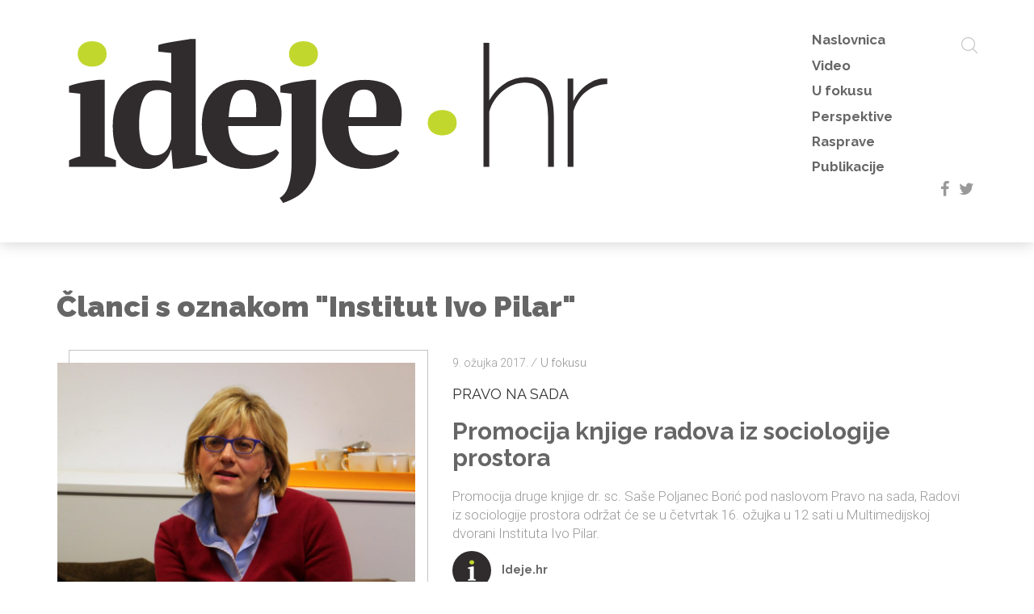

--- FILE ---
content_type: text/html; charset=UTF-8
request_url: https://ideje.hr/tag/institut-ivo-pilar/
body_size: 7935
content:
<!DOCTYPE html>
<html lang="en">
<head>
<meta http-equiv="X-UA-Compatible" content="IE=edge">
<meta charset="utf-8">
<meta name="viewport" content="width=device-width, initial-scale=1">
<link rel="stylesheet" href="//fonts.googleapis.com/css?family=Raleway:300,400,700,900|Roboto:300,400&amp;subset=latin-ext">
<link rel="stylesheet" href="//cdn.jsdelivr.net/bootstrap/3.3.6/css/bootstrap.min.css">
<link rel="stylesheet" href="//cdn.jsdelivr.net/gh/greghub/green-audio-player/dist/css/green-audio-player.min.css">
<!-- <link rel="stylesheet" href="https://ideje.hr/wp-content/themes/ideje/js/swiper.min.css"> -->
<!-- <link rel="stylesheet" href="https://ideje.hr/wp-content/themes/ideje/js/chartist.min.css"> -->
<link rel="stylesheet" type="text/css" href="//ideje.hr/wp-content/cache/wpfc-minified/lksc4fhe/7ns7q.css" media="all"/>
<!-- <link rel="stylesheet" href="https://ideje.hr/wp-content/themes/ideje/print.css" media="print"> -->
<link rel="stylesheet" type="text/css" href="//ideje.hr/wp-content/cache/wpfc-minified/6w7i1nvw/7ns7q.css" media="print"/>
<!-- <link rel="stylesheet" href="https://ideje.hr/wp-content/themes/ideje/style.css?v=20170404141659"> -->
<link rel="stylesheet" type="text/css" href="//ideje.hr/wp-content/cache/wpfc-minified/kqfz1p9t/7ns7q.css" media="all"/>
<link rel="shortcut icon" href="https://ideje.hr/wp-content/themes/ideje/favicon.ico">
<meta name='robots' content='index, follow, max-image-preview:large, max-snippet:-1, max-video-preview:-1' />
<!-- This site is optimized with the Yoast SEO plugin v26.7 - https://yoast.com/wordpress/plugins/seo/ -->
<title>Institut Ivo Pilar &#8212; Ideje.hr</title>
<link rel="canonical" href="https://ideje.hr/tag/institut-ivo-pilar/" />
<meta property="og:locale" content="hr_HR" />
<meta property="og:type" content="article" />
<meta property="og:title" content="Institut Ivo Pilar &#8212; Ideje.hr" />
<meta property="og:url" content="https://ideje.hr/tag/institut-ivo-pilar/" />
<meta property="og:site_name" content="Ideje.hr" />
<meta name="twitter:card" content="summary_large_image" />
<meta name="twitter:site" content="@IdejeHr" />
<script type="application/ld+json" class="yoast-schema-graph">{"@context":"https://schema.org","@graph":[{"@type":"CollectionPage","@id":"https://ideje.hr/tag/institut-ivo-pilar/","url":"https://ideje.hr/tag/institut-ivo-pilar/","name":"Institut Ivo Pilar &#8212; Ideje.hr","isPartOf":{"@id":"https://ideje.hr/#website"},"primaryImageOfPage":{"@id":"https://ideje.hr/tag/institut-ivo-pilar/#primaryimage"},"image":{"@id":"https://ideje.hr/tag/institut-ivo-pilar/#primaryimage"},"thumbnailUrl":"https://ideje.hr/wp-content/uploads/2017/03/sasa_poljanec.jpg","breadcrumb":{"@id":"https://ideje.hr/tag/institut-ivo-pilar/#breadcrumb"},"inLanguage":"hr"},{"@type":"ImageObject","inLanguage":"hr","@id":"https://ideje.hr/tag/institut-ivo-pilar/#primaryimage","url":"https://ideje.hr/wp-content/uploads/2017/03/sasa_poljanec.jpg","contentUrl":"https://ideje.hr/wp-content/uploads/2017/03/sasa_poljanec.jpg","width":1920,"height":1200,"caption":"&copy; 2016 NSZVO"},{"@type":"BreadcrumbList","@id":"https://ideje.hr/tag/institut-ivo-pilar/#breadcrumb","itemListElement":[{"@type":"ListItem","position":1,"name":"Početna stranica","item":"https://ideje.hr/"},{"@type":"ListItem","position":2,"name":"Institut Ivo Pilar"}]},{"@type":"WebSite","@id":"https://ideje.hr/#website","url":"https://ideje.hr/","name":"Ideje.hr","description":"","publisher":{"@id":"https://ideje.hr/#organization"},"potentialAction":[{"@type":"SearchAction","target":{"@type":"EntryPoint","urlTemplate":"https://ideje.hr/?s={search_term_string}"},"query-input":{"@type":"PropertyValueSpecification","valueRequired":true,"valueName":"search_term_string"}}],"inLanguage":"hr"},{"@type":"Organization","@id":"https://ideje.hr/#organization","name":"Ideje.hr","url":"https://ideje.hr/","logo":{"@type":"ImageObject","inLanguage":"hr","@id":"https://ideje.hr/#/schema/logo/image/","url":"https://ideje.hr/wp-content/uploads/2017/03/ideje.jpg","contentUrl":"https://ideje.hr/wp-content/uploads/2017/03/ideje.jpg","width":2200,"height":1382,"caption":"Ideje.hr"},"image":{"@id":"https://ideje.hr/#/schema/logo/image/"},"sameAs":["https://www.facebook.com/ideje.hr","https://x.com/IdejeHr"]}]}</script>
<!-- / Yoast SEO plugin. -->
<link rel='dns-prefetch' href='//cdn.jsdelivr.net' />
<link rel='dns-prefetch' href='//www.youtube.com' />
<style id='wp-img-auto-sizes-contain-inline-css' type='text/css'>
img:is([sizes=auto i],[sizes^="auto," i]){contain-intrinsic-size:3000px 1500px}
/*# sourceURL=wp-img-auto-sizes-contain-inline-css */
</style>
<!-- <link rel='stylesheet' id='responsive-lightbox-swipebox-css' href='https://ideje.hr/wp-content/plugins/responsive-lightbox/assets/swipebox/swipebox.min.css?ver=1.5.2' type='text/css' media='all' /> -->
<!-- <link rel='stylesheet' id='wp-postratings-css' href='https://ideje.hr/wp-content/plugins/wp-postratings/css/postratings-css.css?ver=1.91.2' type='text/css' media='all' /> -->
<!-- <link rel='stylesheet' id='newsletter-css' href='https://ideje.hr/wp-content/plugins/newsletter/style.css?ver=9.1.1' type='text/css' media='all' /> -->
<link rel="stylesheet" type="text/css" href="//ideje.hr/wp-content/cache/wpfc-minified/laxvpiul/7ns7q.css" media="all"/>
<script type="text/javascript" src="https://cdn.jsdelivr.net/g/jquery@2.2.4,bootstrap@3.3.6,flexibility@2.0.1?ver=1" id="jquery-js"></script>
<script src='//ideje.hr/wp-content/cache/wpfc-minified/1zsrr1v2/7ns7q.js' type="text/javascript"></script>
<!-- <script type="text/javascript" src="https://ideje.hr/wp-content/plugins/responsive-lightbox/assets/dompurify/purify.min.js?ver=3.3.1" id="dompurify-js"></script> -->
<script type="text/javascript" id="responsive-lightbox-sanitizer-js-before">
/* <![CDATA[ */
window.RLG = window.RLG || {}; window.RLG.sanitizeAllowedHosts = ["youtube.com","www.youtube.com","youtu.be","vimeo.com","player.vimeo.com"];
//# sourceURL=responsive-lightbox-sanitizer-js-before
/* ]]> */
</script>
<script src='//ideje.hr/wp-content/cache/wpfc-minified/egl42ds0/7ns7q.js' type="text/javascript"></script>
<!-- <script type="text/javascript" src="https://ideje.hr/wp-content/plugins/responsive-lightbox/js/sanitizer.js?ver=2.6.1" id="responsive-lightbox-sanitizer-js"></script> -->
<!-- <script type="text/javascript" src="https://ideje.hr/wp-content/plugins/responsive-lightbox/assets/swipebox/jquery.swipebox.min.js?ver=1.5.2" id="responsive-lightbox-swipebox-js"></script> -->
<!-- <script type="text/javascript" src="https://ideje.hr/wp-includes/js/underscore.min.js?ver=1.13.7" id="underscore-js"></script> -->
<!-- <script type="text/javascript" src="https://ideje.hr/wp-content/plugins/responsive-lightbox/assets/infinitescroll/infinite-scroll.pkgd.min.js?ver=4.0.1" id="responsive-lightbox-infinite-scroll-js"></script> -->
<script type="text/javascript" id="responsive-lightbox-js-before">
/* <![CDATA[ */
var rlArgs = {"script":"swipebox","selector":"lightbox","customEvents":"","activeGalleries":true,"animation":true,"hideCloseButtonOnMobile":false,"removeBarsOnMobile":false,"hideBars":true,"hideBarsDelay":5000,"videoMaxWidth":1080,"useSVG":true,"loopAtEnd":false,"woocommerce_gallery":false,"ajaxurl":"https:\/\/ideje.hr\/wp-admin\/admin-ajax.php","nonce":"b62ee3be67","preview":false,"postId":210,"scriptExtension":false};
//# sourceURL=responsive-lightbox-js-before
/* ]]> */
</script>
<script src='//ideje.hr/wp-content/cache/wpfc-minified/kxz6taoh/7ns7q.js' type="text/javascript"></script>
<!-- <script type="text/javascript" src="https://ideje.hr/wp-content/plugins/responsive-lightbox/js/front.js?ver=2.6.1" id="responsive-lightbox-js"></script> -->
<script type="text/javascript" src="https://cdn.jsdelivr.net/gh/greghub/green-audio-player/dist/js/green-audio-player.min.js?ver=1" id="greenaudio-js"></script>
<script src='//ideje.hr/wp-content/cache/wpfc-minified/7c66kdg8/7ns7q.js' type="text/javascript"></script>
<!-- <script type="text/javascript" src="https://ideje.hr/wp-content/themes/ideje/js/swiper.min.js?ver=1" id="swiper-js"></script> -->
<script type="text/javascript" src="https://www.youtube.com/iframe_api?ver=20251106102829" id="ytiframe-js"></script>
<script src='//ideje.hr/wp-content/cache/wpfc-minified/def5hm6c/7ns7q.js' type="text/javascript"></script>
<!-- <script type="text/javascript" src="https://ideje.hr/wp-content/themes/ideje/js/required.js?ver=20251106102829" id="requiredjs-js"></script> -->
<script async src="https://www.googletagmanager.com/gtag/js?id=G-MHQ7TNESX5"></script>
<script>
window.dataLayer = window.dataLayer || [];
function gtag(){dataLayer.push(arguments);}
gtag('js', new Date());
gtag('config', 'G-MHQ7TNESX5');
</script>
</head>
<body class="transition">
<header class="transition">
<div class="container">
<div class="row">
<div class="col-xs-12">
<!-- <a href="/" class="logo transition">ideje<span>.<span>hr</span></span></a> -->
<a href="/" class="logo transition">
<svg version="1.1" xmlns="http://www.w3.org/2000/svg" width="1048px" height="342px" viewBox="44.43 250.695 1048 342">
<path fill="#302C2D" d="M154.553,510.173H67.594v-11.969c3.157-1.707,6.4-3.115,9.771-4.268c3.35-1.174,7.02-2.262,11.029-3.328
v-115.91l-20.801-2.539v-11.947c3.157-1.28,7.083-2.539,11.819-3.798c4.715-1.259,9.729-2.347,14.955-3.307
c5.248-0.96,10.41-1.771,15.468-2.539c5.014-0.726,9.43-1.302,13.228-1.707h10.688v141.747c4.203,1.066,8,2.176,11.35,3.328
c3.371,1.152,6.528,2.58,9.451,4.268V510.173L154.553,510.173z"/>
<path fill="#C2D72E" d="M83.68,300.967c0-7.36,2.475-13.121,7.445-17.345c4.993-4.182,11.414-6.315,19.309-6.315
c7.915,0,14.336,2.134,19.309,6.315c4.991,4.224,7.487,9.984,7.487,17.345c0,7.146-2.496,12.801-7.487,17.004
c-4.973,4.224-11.394,6.314-19.309,6.314c-7.895,0-14.314-2.091-19.309-6.314C86.154,313.768,83.68,308.113,83.68,300.967z"/>
<path fill="#302C2D" d="M256.02,478.982c-1.065,4.629-2.965,9.023-5.675,13.248c-2.752,4.182-5.995,7.914-9.771,11.18
c-3.776,3.242-8.087,5.803-12.93,7.723c-4.822,1.879-9.964,2.816-15.426,2.816c-20.801,0-36.588-6.549-47.426-19.67
c-10.817-13.143-16.215-33.262-16.215-60.334c0-13.89,1.898-26.028,5.653-36.419c3.797-10.39,9.088-19.158,15.938-26.305
c6.806-7.126,15.041-12.503,24.705-16.065c9.665-3.563,20.396-5.354,32.15-5.354c3.776,0,6.978,0.085,9.602,0.298
c2.646,0.214,5.057,0.47,7.254,0.812c2.197,0.298,4.31,0.811,6.313,1.578c2.007,0.726,4.246,1.515,6.765,2.347v-55.769L233,296.551
v-11.969c2.966-1.259,6.977-2.411,12.14-3.478s10.562-2.049,16.235-2.987c5.652-0.938,11.222-1.835,16.684-2.688
c5.462-0.811,9.984-1.578,13.568-2.197h10.688v214.562l20.802,2.539v11.029c-2.923,1.473-6.721,2.814-11.329,4.096
c-4.629,1.26-9.473,2.412-14.484,3.457c-5.057,1.066-9.921,1.941-14.679,2.688c-4.715,0.727-8.642,1.303-11.798,1.729h-10.71
l-2.858-34.35H256.02L256.02,478.982z M227.347,488.753c7.36,0,13.525-2.305,18.582-6.934c5.057-4.609,8.726-12.502,11.03-23.641
V373.44c-2.753-1.707-6.146-3.052-10.221-4.097c-4.116-1.066-9.217-1.579-15.297-1.579c-12.203,0-20.929,5.505-26.155,16.534
c-5.248,11.03-7.872,27.053-7.872,48.067c0,17.004,2.304,30.658,6.934,40.963C208.956,483.611,216.615,488.753,227.347,488.753z"/>
<path fill="#302C2D" d="M457.056,483.718c-1.707,3.562-4.374,7.189-8.044,10.859c-3.69,3.67-8.192,6.934-13.547,9.77
c-5.377,2.838-11.542,5.164-18.604,6.936c-7.02,1.77-14.636,2.666-22.85,2.666c-13.015,0-24.557-1.941-34.647-5.824
s-18.476-9.451-25.195-16.705c-6.741-7.254-11.819-15.895-15.275-25.984c-3.479-10.07-5.205-21.42-5.205-34.027
c0-26.904,7.019-47.364,21.1-61.444c14.081-14.06,33.623-21.101,58.605-21.101c10.73,0,20.759,1.451,30.082,4.396
c9.366,2.944,17.132,7.766,23.34,14.507c6.188,6.699,10.497,15.532,12.907,26.455c2.411,10.924,2.24,24.258-0.469,40.023h-96.731
c0.214,16.6,4.459,29.826,12.759,39.705c8.299,9.877,20.523,14.805,36.718,14.805c6.911,0,14.122-1.045,21.59-3.156
c7.425-2.111,13.271-4.844,17.451-8.191L457.056,483.718z M391.964,366.826c-4.183,0-7.896,0.726-11.138,2.176
c-3.222,1.494-6.038,4.182-8.447,8.064c-2.391,3.884-4.331,9.132-5.782,15.745c-1.45,6.614-2.496,14.978-3.136,25.047h50.435
c1.451-16.385,0.512-28.993-2.838-37.805C407.707,371.222,401.351,366.826,391.964,366.826z"/>
<path fill="#302C2D" d="M480.054,374.699l-20.801-2.539v-11.947c3.156-1.494,7.019-2.859,11.67-4.118
c4.607-1.259,9.536-2.368,14.783-3.307c5.271-0.938,10.477-1.728,15.597-2.347c5.163-0.64,9.622-1.174,13.42-1.579h10.688v147.765
c0,9.898-1.216,18.688-3.627,26.475c-2.411,7.768-5.547,14.486-9.451,20.162c-3.883,5.674-8.191,10.496-12.906,14.508
c-4.736,3.969-9.346,7.297-13.867,9.898c-4.523,2.646-8.662,4.693-12.438,6.145c-3.798,1.494-6.741,2.518-8.812,3.158l-6.314-9.451
c2.519-1.26,5.035-3.309,7.573-6.145c2.496-2.838,4.864-6.785,7.063-11.842c2.219-5.035,4.011-11.393,5.354-19.072
c1.365-7.682,2.069-17.025,2.069-27.949V374.699z"/>
<path fill="#C2D72E" d="M475.317,300.967c0-7.36,2.496-13.121,7.467-17.345c4.973-4.182,11.414-6.315,19.31-6.315
c7.894,0,14.336,2.134,19.308,6.315c4.971,4.224,7.488,9.984,7.488,17.345c0,7.146-2.519,12.801-7.488,17.004
c-4.972,4.224-11.414,6.314-19.308,6.314c-7.896,0-14.337-2.091-19.31-6.314C477.813,313.768,475.317,308.113,475.317,300.967z"/>
<path fill="#302C2D" d="M679.787,483.718c-1.686,3.562-4.353,7.189-8.021,10.859c-3.69,3.67-8.192,6.934-13.568,9.77
c-5.354,2.838-11.521,5.164-18.582,6.936c-7.02,1.77-14.636,2.666-22.85,2.666c-13.015,0-24.557-1.941-34.646-5.824
c-10.091-3.883-18.477-9.451-25.196-16.705c-6.741-7.254-11.819-15.895-15.275-25.984c-3.478-10.07-5.205-21.42-5.205-34.027
c0-26.904,7.02-47.364,21.101-61.444c14.081-14.06,33.602-21.101,58.604-21.101c10.731,0,20.759,1.451,30.082,4.396
c9.366,2.944,17.132,7.766,23.34,14.507c6.188,6.699,10.477,15.532,12.887,26.455c2.41,10.924,2.262,24.258-0.447,40.023h-96.731
c0.214,16.6,4.459,29.826,12.759,39.705c8.3,9.877,20.523,14.805,36.717,14.805c6.913,0,14.124-1.045,21.591-3.156
c7.425-2.111,13.271-4.844,17.452-8.191L679.787,483.718z M614.718,366.826c-4.183,0-7.896,0.726-11.138,2.176
c-3.222,1.494-6.037,4.182-8.448,8.064c-2.39,3.884-4.33,9.132-5.781,15.745c-1.451,6.614-2.496,14.978-3.136,25.047h50.435
c1.45-16.385,0.512-28.993-2.838-37.805C630.462,371.222,624.104,366.826,614.718,366.826z"/>
<path fill="#302C2D" d="M966.16,510.173h-10.71v-91.376c0-43.266-14.38-64.899-43.182-64.899c-7.36,0-14.485,1.365-21.419,4.097
c-6.936,2.73-13.355,6.507-19.223,11.35c-5.867,4.821-11.03,10.539-15.446,17.153c-4.396,6.613-7.659,13.718-9.771,21.292v102.383
h-10.71V280.165h10.71v107.121c3.371-6.507,7.531-12.438,12.438-17.793c4.949-5.355,10.368-9.921,16.234-13.718
c5.909-3.776,12.141-6.699,18.754-8.812c6.635-2.112,13.397-3.157,20.332-3.157c17.644,0,30.722,6.421,39.233,19.222
c8.512,12.822,12.758,30.979,12.758,54.531L966.16,510.173L966.16,510.173z"/>
<path fill="#302C2D" d="M1065.089,356.415c-15.104,0.64-28.227,5.419-39.384,14.337c-11.137,8.918-18.901,21.057-23.298,36.396
v103.023h-10.73V346.324h10.411v41.602c5.676-11.542,13.228-21.014,22.699-28.354c9.431-7.36,19.521-11.67,30.231-12.929
c2.091-0.213,4.054-0.319,5.846-0.319c1.771,0,3.179,0,4.224,0L1065.089,356.415L1065.089,356.415z"/>
<path fill="#C2D72E" d="M732.441,428.419c0-7.36,2.496-13.121,7.467-17.345c4.972-4.182,11.414-6.294,19.309-6.294
s14.337,2.112,19.308,6.294c4.972,4.225,7.489,9.984,7.489,17.345c0,7.146-2.519,12.822-7.489,17.004
c-4.971,4.225-11.413,6.314-19.308,6.314s-14.337-2.092-19.309-6.314C734.938,441.242,732.441,435.566,732.441,428.419z"/>
</svg>
</a>
<nav>
<ul class="transition">
<li id="menu-item-4" class="menu-item menu-item-type-custom menu-item-object-custom menu-item-4"><a href="/">Naslovnica</a></li>
<li id="menu-item-28662" class="menu-item menu-item-type-taxonomy menu-item-object-category menu-item-28662"><a href="https://ideje.hr/category/video/">Video</a></li>
<li id="menu-item-41" class="menu-item menu-item-type-taxonomy menu-item-object-category menu-item-41"><a href="https://ideje.hr/category/aktualno/">U fokusu</a></li>
<li id="menu-item-42" class="menu-item menu-item-type-taxonomy menu-item-object-category menu-item-42"><a href="https://ideje.hr/category/clanci/">Perspektive</a></li>
<li id="menu-item-45" class="menu-item menu-item-type-taxonomy menu-item-object-category menu-item-45"><a href="https://ideje.hr/category/rasprave/">Rasprave</a></li>
<li id="menu-item-44" class="menu-item menu-item-type-taxonomy menu-item-object-category menu-item-44"><a href="https://ideje.hr/category/publikacije/">Publikacije</a></li>
</ul>
<a href="#" class="mobile-nav transition">&equiv;</a>
<a href="#" id="nav-icon">
<span></span>
<span></span>
<span></span>
<span></span>
</a>
<a href="/?s" class="search-button transition">
<svg version="1.1" xmlns="http://www.w3.org/2000/svg" width="20px" height="20px" viewBox="0 0 451 451">
<g>
<path d="M447.05,428l-109.6-109.6c29.4-33.8,47.2-77.9,47.2-126.1C384.65,86.2,298.35,0,192.35,0C86.25,0,0.05,86.3,0.05,192.3s86.3,192.3,192.3,192.3c48.2,0,92.3-17.8,126.1-47.2L428.05,447c2.6,2.6,6.1,4,9.5,4s6.9-1.3,9.5-4C452.25,441.8,452.25,433.2,447.05,428z M26.95,192.3c0-91.2,74.2-165.3,165.3-165.3c91.2,0,165.3,74.2,165.3,165.3s-74.1,165.4-165.3,165.4C101.15,357.7,26.95,283.5,26.95,192.3z"/>
</g>
</svg>
</a>
<div class="social transition">
<a href="//facebook.com/ideje.hr" target="_blank">f</a>
<a href="//twitter.com" target="_blank">t</a>
</div>
</nav>
</div>
</div>
</div>
</header>
<div class="container categories transition">
<div class="row extrapadded">
<div class="col-xs-12">
<h1>
Članci s oznakom "Institut Ivo Pilar"			</h1>
</div>
<div class="col-xs-12 vijest">
<a href="https://ideje.hr/pravo-na-sada/">
<div class="image transition">
<div class="image-background transition">
<img src="https://ideje.hr/wp-content/uploads/2017/03/sasa_poljanec-900x600.jpg" class="transition">
</div>
</div>
</a>
<div class="content">
<p class="datum">9. ožujka 2017. <span> / </span><a href="https://ideje.hr/category/aktualno/" rel="category tag">U fokusu</a></p>
<div>
<h3 class="text-uppercase">Pravo na sada</h3>
<h2><a href="https://ideje.hr/pravo-na-sada/">Promocija knjige radova iz sociologije prostora</a></h2>
<p>Promocija druge knjige dr. sc. Saše Poljanec Borić pod naslovom Pravo na sada, Radovi iz sociologije prostora održat će se u četvrtak 16. ožujka u 12 sati u Multimedijskoj dvorani Instituta Ivo Pilar.</p>
<a href="/autorski-clanci/?Ideje.hr" class="autor transition">
<img width="150" height="150" src="https://ideje.hr/wp-content/uploads/2017/03/i-150x150.png" class="attachment-thumbnail" alt="" title="" style="" decoding="async" srcset="https://ideje.hr/wp-content/uploads/2017/03/i-150x150.png 150w, https://ideje.hr/wp-content/uploads/2017/03/i-300x300.png 300w, https://ideje.hr/wp-content/uploads/2017/03/i.png 342w" sizes="(max-width: 150px) 100vw, 150px" />						Ideje.hr					</a>
</div>
</div>
</div>
<div class="col-xs-12">
<div class="navigation"></div>		</div>
</div>
</div>
<script type="speculationrules">
{"prefetch":[{"source":"document","where":{"and":[{"href_matches":"/*"},{"not":{"href_matches":["/wp-*.php","/wp-admin/*","/wp-content/uploads/*","/wp-content/*","/wp-content/plugins/*","/wp-content/themes/ideje/*","/*\\?(.+)"]}},{"not":{"selector_matches":"a[rel~=\"nofollow\"]"}},{"not":{"selector_matches":".no-prefetch, .no-prefetch a"}}]},"eagerness":"conservative"}]}
</script>
<script type="text/javascript">
var visualizerUserInteractionEvents = [
"scroll",
"mouseover",
"keydown",
"touchmove",
"touchstart"
];
visualizerUserInteractionEvents.forEach(function(event) {
window.addEventListener(event, visualizerTriggerScriptLoader, { passive: true });
});
function visualizerTriggerScriptLoader() {
visualizerLoadScripts();
visualizerUserInteractionEvents.forEach(function(event) {
window.removeEventListener(event, visualizerTriggerScriptLoader, { passive: true });
});
}
function visualizerLoadScripts() {
document.querySelectorAll("script[data-visualizer-script]").forEach(function(elem) {
jQuery.getScript( elem.getAttribute("data-visualizer-script") )
.done( function( script, textStatus ) {
elem.setAttribute("src", elem.getAttribute("data-visualizer-script"));
elem.removeAttribute("data-visualizer-script");
setTimeout( function() {
visualizerRefreshChart();
} );
} );
});
}
function visualizerRefreshChart() {
jQuery( '.visualizer-front:not(.visualizer-chart-loaded)' ).resize();
if ( jQuery( 'div.viz-facade-loaded:not(.visualizer-lazy):empty' ).length > 0 ) {
visualizerUserInteractionEvents.forEach( function( event ) {
window.addEventListener( event, function() {
jQuery( '.visualizer-front:not(.visualizer-chart-loaded)' ).resize();
}, { passive: true } );
} );
}
}
</script>
<script type="text/javascript" id="wp-postratings-js-extra">
/* <![CDATA[ */
var ratingsL10n = {"plugin_url":"https://ideje.hr/wp-content/plugins/wp-postratings","ajax_url":"https://ideje.hr/wp-admin/admin-ajax.php","text_wait":"Please rate only 1 item at a time.","image":"stars","image_ext":"gif","max":"5","show_loading":"1","show_fading":"1","custom":"0"};
var ratings_mouseover_image=new Image();ratings_mouseover_image.src="https://ideje.hr/wp-content/plugins/wp-postratings/images/stars/rating_over.gif";;
//# sourceURL=wp-postratings-js-extra
/* ]]> */
</script>
<script type="text/javascript" src="https://ideje.hr/wp-content/plugins/wp-postratings/js/postratings-js.js?ver=1.91.2" id="wp-postratings-js"></script>
<script type="text/javascript" id="newsletter-js-extra">
/* <![CDATA[ */
var newsletter_data = {"action_url":"https://ideje.hr/wp-admin/admin-ajax.php"};
//# sourceURL=newsletter-js-extra
/* ]]> */
</script>
<script type="text/javascript" src="https://ideje.hr/wp-content/plugins/newsletter/main.js?ver=9.1.1" id="newsletter-js"></script>
<footer>
<div class="container">
<div class="row">
<div class="col-sm-6">
<h3>Prijavite se za newsletter i prvi čitajte Ideje.hr</h3>
</div>
<div class="col-sm-6">
<form action="/?na=s" onsubmit="return newsletter_check(this)" method="post" class="form">
<input type="hidden" name="nr" value="widget">
<input type="hidden" name="nl[]" value="1">
<input class="newsletter-email form-control" title="E-mail adresa" type="email" name="ne" placeholder="E-mail adresa" required="1">
<input class="newsletter-submit btn btn-success" type="submit" value="Prijavite se!">
</form>
</div>
</div>
<hr />
</div>
<div class="container">
<div class="row">
<div class="col-xs-12">
<div class="pull-left">
<a href="/" class="logo">
<svg version="1.1" xmlns="http://www.w3.org/2000/svg" width="80px" height="26px" viewBox="44.43 250.695 1048 342">
<path fill="#aeaeae" d="M154.553,510.173H67.594v-11.969c3.157-1.707,6.4-3.115,9.771-4.268c3.35-1.174,7.02-2.262,11.029-3.328
v-115.91l-20.801-2.539v-11.947c3.157-1.28,7.083-2.539,11.819-3.798c4.715-1.259,9.729-2.347,14.955-3.307
c5.248-0.96,10.41-1.771,15.468-2.539c5.014-0.726,9.43-1.302,13.228-1.707h10.688v141.747c4.203,1.066,8,2.176,11.35,3.328
c3.371,1.152,6.528,2.58,9.451,4.268V510.173L154.553,510.173z"/>
<path fill="#C2D72E" d="M83.68,300.967c0-7.36,2.475-13.121,7.445-17.345c4.993-4.182,11.414-6.315,19.309-6.315
c7.915,0,14.336,2.134,19.309,6.315c4.991,4.224,7.487,9.984,7.487,17.345c0,7.146-2.496,12.801-7.487,17.004
c-4.973,4.224-11.394,6.314-19.309,6.314c-7.895,0-14.314-2.091-19.309-6.314C86.154,313.768,83.68,308.113,83.68,300.967z"/>
<path fill="#aeaeae" d="M256.02,478.982c-1.065,4.629-2.965,9.023-5.675,13.248c-2.752,4.182-5.995,7.914-9.771,11.18
c-3.776,3.242-8.087,5.803-12.93,7.723c-4.822,1.879-9.964,2.816-15.426,2.816c-20.801,0-36.588-6.549-47.426-19.67
c-10.817-13.143-16.215-33.262-16.215-60.334c0-13.89,1.898-26.028,5.653-36.419c3.797-10.39,9.088-19.158,15.938-26.305
c6.806-7.126,15.041-12.503,24.705-16.065c9.665-3.563,20.396-5.354,32.15-5.354c3.776,0,6.978,0.085,9.602,0.298
c2.646,0.214,5.057,0.47,7.254,0.812c2.197,0.298,4.31,0.811,6.313,1.578c2.007,0.726,4.246,1.515,6.765,2.347v-55.769L233,296.551
v-11.969c2.966-1.259,6.977-2.411,12.14-3.478s10.562-2.049,16.235-2.987c5.652-0.938,11.222-1.835,16.684-2.688
c5.462-0.811,9.984-1.578,13.568-2.197h10.688v214.562l20.802,2.539v11.029c-2.923,1.473-6.721,2.814-11.329,4.096
c-4.629,1.26-9.473,2.412-14.484,3.457c-5.057,1.066-9.921,1.941-14.679,2.688c-4.715,0.727-8.642,1.303-11.798,1.729h-10.71
l-2.858-34.35H256.02L256.02,478.982z M227.347,488.753c7.36,0,13.525-2.305,18.582-6.934c5.057-4.609,8.726-12.502,11.03-23.641
V373.44c-2.753-1.707-6.146-3.052-10.221-4.097c-4.116-1.066-9.217-1.579-15.297-1.579c-12.203,0-20.929,5.505-26.155,16.534
c-5.248,11.03-7.872,27.053-7.872,48.067c0,17.004,2.304,30.658,6.934,40.963C208.956,483.611,216.615,488.753,227.347,488.753z"/>
<path fill="#aeaeae" d="M457.056,483.718c-1.707,3.562-4.374,7.189-8.044,10.859c-3.69,3.67-8.192,6.934-13.547,9.77
c-5.377,2.838-11.542,5.164-18.604,6.936c-7.02,1.77-14.636,2.666-22.85,2.666c-13.015,0-24.557-1.941-34.647-5.824
s-18.476-9.451-25.195-16.705c-6.741-7.254-11.819-15.895-15.275-25.984c-3.479-10.07-5.205-21.42-5.205-34.027
c0-26.904,7.019-47.364,21.1-61.444c14.081-14.06,33.623-21.101,58.605-21.101c10.73,0,20.759,1.451,30.082,4.396
c9.366,2.944,17.132,7.766,23.34,14.507c6.188,6.699,10.497,15.532,12.907,26.455c2.411,10.924,2.24,24.258-0.469,40.023h-96.731
c0.214,16.6,4.459,29.826,12.759,39.705c8.299,9.877,20.523,14.805,36.718,14.805c6.911,0,14.122-1.045,21.59-3.156
c7.425-2.111,13.271-4.844,17.451-8.191L457.056,483.718z M391.964,366.826c-4.183,0-7.896,0.726-11.138,2.176
c-3.222,1.494-6.038,4.182-8.447,8.064c-2.391,3.884-4.331,9.132-5.782,15.745c-1.45,6.614-2.496,14.978-3.136,25.047h50.435
c1.451-16.385,0.512-28.993-2.838-37.805C407.707,371.222,401.351,366.826,391.964,366.826z"/>
<path fill="#aeaeae" d="M480.054,374.699l-20.801-2.539v-11.947c3.156-1.494,7.019-2.859,11.67-4.118
c4.607-1.259,9.536-2.368,14.783-3.307c5.271-0.938,10.477-1.728,15.597-2.347c5.163-0.64,9.622-1.174,13.42-1.579h10.688v147.765
c0,9.898-1.216,18.688-3.627,26.475c-2.411,7.768-5.547,14.486-9.451,20.162c-3.883,5.674-8.191,10.496-12.906,14.508
c-4.736,3.969-9.346,7.297-13.867,9.898c-4.523,2.646-8.662,4.693-12.438,6.145c-3.798,1.494-6.741,2.518-8.812,3.158l-6.314-9.451
c2.519-1.26,5.035-3.309,7.573-6.145c2.496-2.838,4.864-6.785,7.063-11.842c2.219-5.035,4.011-11.393,5.354-19.072
c1.365-7.682,2.069-17.025,2.069-27.949V374.699z"/>
<path fill="#C2D72E" d="M475.317,300.967c0-7.36,2.496-13.121,7.467-17.345c4.973-4.182,11.414-6.315,19.31-6.315
c7.894,0,14.336,2.134,19.308,6.315c4.971,4.224,7.488,9.984,7.488,17.345c0,7.146-2.519,12.801-7.488,17.004
c-4.972,4.224-11.414,6.314-19.308,6.314c-7.896,0-14.337-2.091-19.31-6.314C477.813,313.768,475.317,308.113,475.317,300.967z"/>
<path fill="#aeaeae" d="M679.787,483.718c-1.686,3.562-4.353,7.189-8.021,10.859c-3.69,3.67-8.192,6.934-13.568,9.77
c-5.354,2.838-11.521,5.164-18.582,6.936c-7.02,1.77-14.636,2.666-22.85,2.666c-13.015,0-24.557-1.941-34.646-5.824
c-10.091-3.883-18.477-9.451-25.196-16.705c-6.741-7.254-11.819-15.895-15.275-25.984c-3.478-10.07-5.205-21.42-5.205-34.027
c0-26.904,7.02-47.364,21.101-61.444c14.081-14.06,33.602-21.101,58.604-21.101c10.731,0,20.759,1.451,30.082,4.396
c9.366,2.944,17.132,7.766,23.34,14.507c6.188,6.699,10.477,15.532,12.887,26.455c2.41,10.924,2.262,24.258-0.447,40.023h-96.731
c0.214,16.6,4.459,29.826,12.759,39.705c8.3,9.877,20.523,14.805,36.717,14.805c6.913,0,14.124-1.045,21.591-3.156
c7.425-2.111,13.271-4.844,17.452-8.191L679.787,483.718z M614.718,366.826c-4.183,0-7.896,0.726-11.138,2.176
c-3.222,1.494-6.037,4.182-8.448,8.064c-2.39,3.884-4.33,9.132-5.781,15.745c-1.451,6.614-2.496,14.978-3.136,25.047h50.435
c1.45-16.385,0.512-28.993-2.838-37.805C630.462,371.222,624.104,366.826,614.718,366.826z"/>
<path fill="#aeaeae" d="M966.16,510.173h-10.71v-91.376c0-43.266-14.38-64.899-43.182-64.899c-7.36,0-14.485,1.365-21.419,4.097
c-6.936,2.73-13.355,6.507-19.223,11.35c-5.867,4.821-11.03,10.539-15.446,17.153c-4.396,6.613-7.659,13.718-9.771,21.292v102.383
h-10.71V280.165h10.71v107.121c3.371-6.507,7.531-12.438,12.438-17.793c4.949-5.355,10.368-9.921,16.234-13.718
c5.909-3.776,12.141-6.699,18.754-8.812c6.635-2.112,13.397-3.157,20.332-3.157c17.644,0,30.722,6.421,39.233,19.222
c8.512,12.822,12.758,30.979,12.758,54.531L966.16,510.173L966.16,510.173z"/>
<path fill="#aeaeae" d="M1065.089,356.415c-15.104,0.64-28.227,5.419-39.384,14.337c-11.137,8.918-18.901,21.057-23.298,36.396
v103.023h-10.73V346.324h10.411v41.602c5.676-11.542,13.228-21.014,22.699-28.354c9.431-7.36,19.521-11.67,30.231-12.929
c2.091-0.213,4.054-0.319,5.846-0.319c1.771,0,3.179,0,4.224,0L1065.089,356.415L1065.089,356.415z"/>
<path fill="#C2D72E" d="M732.441,428.419c0-7.36,2.496-13.121,7.467-17.345c4.972-4.182,11.414-6.294,19.309-6.294
s14.337,2.112,19.308,6.294c4.972,4.225,7.489,9.984,7.489,17.345c0,7.146-2.519,12.822-7.489,17.004
c-4.971,4.225-11.413,6.314-19.308,6.314s-14.337-2.092-19.309-6.314C734.938,441.242,732.441,435.566,732.441,428.419z"/>
</svg>
</a>
<p>Ideje.hr 2026. Sva prava pridržana</p>
</div>
<div class="pull-right text-right social">
<a href="//facebook.com/ideje.hr" target="_blank">f</a>
<a href="//twitter.com" target="_blank">t</a>
<p><a href="/impressum/">Impressum</a></p>
</div>
</div>
</div>
</div>
</footer>
<a href="#" class="goto-top">
<svg xmlns="http://www.w3.org/2000/svg" width="26px" height="19px" viewBox="0 0 26 19">
<g>
<path d="M16.965,0.552c-0.344-0.354-0.914-0.354-1.27,0c-0.344,0.344-0.344,0.914,0,1.258l6.438,6.437H0.891C0.395,8.247,0,8.642,0,9.138C0,9.63,0.395,10.04,0.891,10.04h21.242l-6.438,6.422c-0.344,0.356-0.344,0.931,0,1.271c0.354,0.354,0.926,0.354,1.27,0l7.961-7.96c0.355-0.344,0.355-0.914,0-1.254L16.965,0.552z"></path>
</g>
</svg>
</a>
</body>
</html><!-- WP Fastest Cache file was created in 0.629 seconds, on January 22, 2026 @ 19:06 --><!-- via php -->

--- FILE ---
content_type: text/css
request_url: https://ideje.hr/wp-content/cache/wpfc-minified/kqfz1p9t/7ns7q.css
body_size: 5063
content:
@font-face {
font-family: 'Social';
src: url(//ideje.hr/wp-content/themes/ideje/font/social.eot);
src: url(//ideje.hr/wp-content/themes/ideje/font/social.eot#iefix) format('embedded-opentype'),
url(//ideje.hr/wp-content/themes/ideje/font/social.woff2) format('woff2'),
url(//ideje.hr/wp-content/themes/ideje/font/social.woff) format('woff'),
url(//ideje.hr/wp-content/themes/ideje/font/social.ttf) format('truetype'),
url(//ideje.hr/wp-content/themes/ideje/font/social.svg#social) format('svg');
font-weight: normal;
font-style: normal;
}
* { box-sizing: border-box; font-family: "Raleway"; text-decoration: none !important; }
html, body { margin: 0px; padding: 0px; }
a, .transition, .transition img, .transition svg, .transition > a, footer .newsletter-submit {
-webkit-transition: all .3s linear;
-moz-transition: all .3s linear;
-o-transition: all .3s linear;
-ms-transition: all .3s linear;
transition: all .3s linear;
}
.article a { color: #96ab01; }
.toggle, .toggle-closer { display: none; }
h1 { font-weight: 900; color: #666; }
s, del { text-decoration: line-through !important; }
header { height: 300px; position: fixed; top: 0px; left: 0px; right: 0px; z-index: 9999; background: white; box-shadow: 0 0 20px rgba(0,0,0,0.2); }
header .logo { display: inline-block; }
header .logo svg { width: 700px; height: 295px; } header nav { position: absolute; top: 0; right: 0; }
header ul { list-style: none; position: relative; top: 30px; right: 120px; }
header ul li { margin: 0.6em 0px; }
header ul li a { color: #666; font-size: 1.2em; font-weight: bold; }
header ul li a:hover { color: #C2D72E; }
header ul li a.current { color: #C2D72E; }
header ul li a.current:hover { cursor: default; }
header .search-button { position: absolute; top: 46px; right: 15px; }
header .social { position: absolute; top: 220px; right: 15px; }
header .social a { margin: 0px 4px; }
header svg { width: 20px; height: 20px; fill: #c5c5c5; }
header a:hover svg { fill: #C2D72E; }
header a.mobile-nav { font-size: 4em; position: absolute; opacity: 0; top: -100px; right: 180px; line-height: 1.8em; color: #333; }
header.small-header { height: 105px; }
header.small-header .logo svg { width: 170px; height: 60px; margin: 22px 0px; }
header.small-header nav ul { top: -250px; }
header.small-header nav .social { top: 46px; right: 45px; }
header.small-header a.mobile-nav { top: 0; opacity: 1; }
body { margin-top: 300px; }
body.header-offset { margin-top: 110px; }
section { margin: 30px 0; }
section:nth-child(even) .vijest > a { -webkit-box-ordinal-group: 2; -moz-box-ordinal-group: 2; -ms-flex-order: 2; -webkit-order: 2; order: 2; }
section:nth-child(even) .vijest .content { -webkit-box-ordinal-group: 1; -moz-box-ordinal-group: 1; -ms-flex-order: 1; -webkit-order: 1; order: 1; }
.extrapadded { padding-top: 40px; padding-bottom: 40px; }
.main-article { display: block; position: relative; padding: 80px 20px; background: #000; }
.main-article .image { opacity: 0.5; position: absolute; top: 0px; left: 0px; right: 0px; bottom: 0px; background-repeat: no-repeat; background-size: cover; background-position: center center; }
.main-article h1 { font-size: 3em; margin-top: 10px; color: white; font-weight: bold; letter-spacing: -1px; text-shadow: 0px 3px 7px rgba(0, 0, 0, 0.3); }
.main-article h2 { font-size: 1.3em; margin-bottom: 0px; font-weight: bold; color: white; text-transform: uppercase; text-shadow: 0px 3px 7px rgba(0, 0, 0, 0.3); }
.main-article h1 + p { font-size: 1.3em; margin: 10px 0; color: white; text-shadow: 0px 3px 7px rgba(0, 0, 0, 0.3); }
.autor { font-weight: 300; }
.autor img { width: 48px !important; height: 48px !important; border-radius: 50%; margin-right: 10px; }
.autor p { display: inline-block; color: white; text-shadow: 0px 3px 7px rgba(0, 0, 0, 0.3); }
.autor:hover img { transform: scale(1.1); }
.main-article.home:hover { padding: 140px 20px; }
.main-article.home:hover .image { opacity: 0.6; }
.main-article .main-image { margin-top: 40px; }
.main-image + .wp-caption-text,
.article .wp-caption-text { font: 11px/11px sans-serif; background-color: rgba(0,0,0,0.5); padding: 4px; color: rgba(255,255,255,0.5) !important; }
.main-image + .wp-caption-text { margin: -24px 5px 0 0; position: relative; float: right; }
.article .wp-caption { margin: 30px 0; position: relative; max-width: 100% !important; }
.article .wp-caption-text { position: absolute; bottom: 5px; right: 5px; margin: 0; }
.article h6 { margin: -20px 0 40px 0; color: #666; font-size: 14px; line-height: 18px; }
.main-article.single { background: transparent; padding: 40px 15px 0px 15px; }
.main-article.single h1 { font-size: 5em; font-weight: 900; }
.main-article.single h1,
.main-article.single h2,
.main-article.single p,
.main-article.single p a { color: #666; text-shadow: none; }
.main-article.single img { width: 100%; }
.vijest { margin-top: 30px; margin-bottom: 30px; justify-content: flex-start; -js-display: flex; display: flex; align-items: center; flex-direction: row; }
.vijest .image { border: 1px solid #c4c4c4; margin-top: -15px; }
.vijest .image img { width: 100%; }
.vijest .image-background { overflow: hidden; background: #000; position: relative; top: 15px; right: 15px; width: 100%; }
.vijest p { font-size: 1.2em; color: #999; font-family: "Roboto"; font-weight: 300; }
.important-vijest .vijest p, .important-vijest .vijest p.datum a { color: #666; }
.vijest p.datum { font-size: 1em; }
.article h5 { margin: 10px 0 0 0; }
.article p.datum { font-size: 13px; color: #999; margin-bottom: 10px; line-height: 16px !important; margin-top: 5px; }
.article p.datum a,
.vijest p.datum a { font-weight: normal; color: #999; }
.vijest .content { padding-left: 15px; padding-right: 15px; width: 58.33333333%; }
.vijest .content a { color: #666; display: inline-block; margin-bottom: 10px; font-weight: bold; }
.vijest .content a:hover { color: #C2D72E; }
.vijest > a { padding-left: 15px; padding-right: 15px; width: 41.66666667%; }
.vijest > a:hover + .content h2 a { color: #C2D72E; }
.vijest > a:not(.podcast-link):hover .image img { opacity: 0.8; transform: rotate(4deg) scale(1.1); }
.vijest > a:not(.podcast-link):hover .image { transform: rotate(-2deg); }
.vijest > a:not(.podcast-link):hover .image-background { transform: rotate(2deg); }
.important-vijest { background: #ebebeb; }
.important-vijest .vijest .content { width: 70%; }
.important-vijest .vijest > a { width: 30%; }
.important-vijest .vijest .image-background { z-index: 1; }
.important-vijest2, .important-podcast, .top-podcast { background-size: cover !important; background-position: center center !important; }
.important-vijest2 .overlay, .important-podcast .overlay { width: 100%; background: rgba(0, 0, 0, 0.5); }
.important-vijest2 .vijest, .important-podcast .vijest { margin-top: 70px; margin-bottom: 70px; }
.important-vijest2 .vijest h2, .important-podcast .vijest h2, .top-podcast .vijest h1 { margin-top: 0px; }
.important-vijest2 .vijest p, .important-podcast .vijest p, .top-podcast .vijest p { color: #fff; }
.important-vijest2 .vijest .content { width: 100%; }
.top-podcast .vijest > a { width: 100% !important; }
.top-podcast { padding-top: 70px; padding-bottom: 70px; }
.top-podcast h1 { color: #fff; }
.important-vijest2 .vijest .content a, .important-podcast .vijest .content a { color: #fff; }
.important-vijest2 .vijest .content a:hover, .important-podcast .vijest .content a:hover { color: #C2D72E; }
.important-vijest2 .vijest .content .datum { font-size: 1.4em; font-weight: bold; width: 30%; float: left; padding-left: 18px; padding-right: 18px; text-align: right; }
.important-vijest2 .vijest .content .datum .oprema { display: block; font-size: 0.8em !important; font-weight: 100 !important; }
.important-vijest2 .vijest .content .datum .oprema > span:first-of-type { display: none; }
.important-vijest2 .vijest .content > div { width: 70%; float: left; padding-left: 18px; padding-right: 18px; }
.categories { position: relative; }
.categories .vijest .content { margin-top: 0px; }
.categories .vijest .col-sm-5 { float: left; }
.categories h3 { font-size: 18px; margin: 0; line-height: 18px; }
.sidebar-wrapper { height: 0px; }
.sidebar-wrapper.fixed { position: absolute; }
.sidebar { margin-top: 30px; }
.sidebar p { color: #999; }
.sidebar ul { list-style: none; padding: 0px; margin-bottom: 20px; }
.sidebar ul li { margin-bottom: 8px; }
.sidebar ul li a { font-weight: bold; color: #666; font-size: 1.3em; }
.sidebar ul li a:hover { color: #C2D72E; }
.load-more { font-size: 1.2em; color: #C2D72E; font-weight: 900; margin: 40px 0px 60px 0px; display: inline-block; }
.load-more:hover { color: #C2D72E; }
.article { margin-top: 40px; margin-bottom: 60px; }
.article .content { margin-right: 8.33333333%; margin-bottom: 60px; }
.article .excerpt { margin-bottom: 60px; }
.article h2,
.article h3,
.article h4 { font-weight: bold; margin: 40px 0px 30px 0px; }
.article h2 { font-size: 2.4em; }
.article h3 { font-size: 2em; }
.article h4 { font-size: 1.6em; }
.article p { margin: 30px 0; font-size: 1.3em; line-height: 1.6em; }
.article li,
.article td { font-size: 1.3em; line-height: 1.6em; }
.article blockquote { position: relative; margin-left: -40px; margin-bottom: 50px; font-size: 0.9em; font-style: italic; margin-right: -40px; padding: 40px; border: 1px solid #c4c4c4; }
.article blockquote:after { content: url(//ideje.hr/wp-content/themes/ideje/images/quotes.png); background: white; padding: 0px 15px; position: absolute; left: 50%; bottom: -24px; transform: translateX(-50%); }
.article blockquote p { margin: 0; }
.article .single-quote { border-left: 1px solid #c4c4c4; }
.article .single-quote p:first-child { margin-top: 0px; }
.article .single-quote p:last-child { margin-bottom: 0px; }
.article .social { margin-bottom: 10px; }
.article .social .social-links { margin-bottom: 15px; }
.article .social .social-links a { display: inline-block; margin: 0px 4px; width: 44px; height: 44px; color: #fff; line-height: 44px; font-size: 20px; font-family: 'Social'; text-align: center; border-radius: 50%; }
.article .social .social-links a:nth-child(1) { background: #3b5997; }
.article .social .social-links a:nth-child(2) { background: #54ACED; }
.article .social .social-links a:nth-child(3) { background: #0079b8; }
.article .social .social-links a:hover { background: #999; }
.article .social p { margin-top: 0; }
.goto-top { display: none; width: 40px; height: 40px; background: #aeaeae; position: fixed; bottom: 30px; right: 30px; border-radius: 50%; }
.goto-top svg { fill: white; position: absolute; left: 50%; top: 50%; margin: -10px 0px 0px -12px; transform: rotate(-90deg); }
.goto-top:hover { background-color: #666; }
.article .diskusije { font-size: 0.8em; line-height: 0.8em; }
.article .diskusije h2 { padding: 10px 20px; background: #C2D72E; }
.article .row.diskusije h2 { margin-top: -60px; }
header .social a, footer .social > a:nth-child(1), footer .social > a:nth-child(2) { font-family: 'Social'; color: #999; font-size: 20px; }
header .social a:nth-child(1):hover,
footer .social a:nth-child(1):hover { color: #3b5997; }
header .social a:nth-child(2):hover,
footer .social a:nth-child(2):hover { color: #54ACED; }
.article .social h4 { margin: 40px 0 20px 0; }
.tags { line-height: 1.2em!important; }
.tags a { font-size: 0.7em; line-height: 1em; display: inline-block; margin-bottom: 0px; text-transform: uppercase; font-weight: bold; color: #666; }
.tags a:before { content: '#'; color: #C2D72E; }
.prev-next a { position: relative; color: #666; display: inline-block; font-size: 1.6em; font-weight: bold; }
.prev-next a span { text-transform: uppercase; font-size: 0.5em; display: block; color: #c2c2c2; }
.prev-next a svg { fill: #666; position: absolute; left: -50px; top: 50%; transform: translateY(-50%) rotate(180deg); }
.prev-next .text-right svg { right: -50px; left: inherit; transform: translateY(-50%) rotate(0deg); }
.prev-next a:hover,
.prev-next a:hover span { color: #C2D72E; }
.prev-next a:hover svg { fill: #C2D72E; }
.prev:hover svg { margin-left: -30px; }
.next:hover svg { margin-right: -30px; }
footer { background: #f5f5f5; padding: 40px 0px; }
footer p { color: #aeaeae; margin-bottom: 0px; }
footer .logo { display: inline-block; }
footer .logo svg { display: inline-block; width: 80px; height: 26px; }
footer .social a { margin: 0px 4px; color: #aeaeae; }
footer svg { width: 20px; height: 20px; fill: #c5c5c5; }
footer a:hover svg { fill: #C2D72E; }
footer .social p a { border-bottom: 1px dashed transparent; }
footer .social p a:hover { border-bottom: 1px dashed #aeaeae; }
footer form { float: left; width: 100%; margin-top: 16px; }
footer .newsletter-email { height: 38px; border-radius: 0px; padding: 18px 14px; width: calc(100% - 180px); float: left; }
footer .newsletter-submit { height: 38px; text-transform: uppercase; border-radius: 0px; border: 1px solid #C2D72E; margin-left: 10px; background: #C2D72E; float: left; width: 170px; }
footer .newsletter-submit:hover { background: #666; border: 1px solid #666; }
footer h3 { color: #666; font-weight: bold; font-size: 1.5em; margin-top: 22px; }
footer hr { border-top: 1px solid #ccc; }
.footnote:focus { outline: none; border-bottom: 1px solid #f00; color: #666; }
.footnote * { color: #666; }
.searchform { padding: 40px 60px; background: #eee; }
.searchform input { margin: 10px 0; }
.issuuembed { width: 100%!important; }
.article a[href$=".PDF"],
.article a[href$=".pdf"] { background: url(//ideje.hr/wp-content/themes/ideje/images/icons/pdf.png) no-repeat 0 5px !important; padding-left: 14px; }
.article a[href$=".htm"],
.article a[href$=".html"],
.article a[href$=".HTM"],
.article a[href$=".HTML"] { background: url(//ideje.hr/wp-content/themes/ideje/images/icons/html.png) no-repeat 0 5px !important; padding-left: 14px; }
.article a[href$=".doc"],
.article a[href$=".docx"],
.article a[href$=".DOC"],
.article a[href$=".DOCX"] { background: url(//ideje.hr/wp-content/themes/ideje/images/icons/doc.png) no-repeat 0 5px !important; padding-left: 14px; }
.article a[href$=".xls"],
.article a[href$=".xlsx"],
.article a[href$=".XLS"],
.article a[href$=".XLSX"] { background: url(//ideje.hr/wp-content/themes/ideje/images/icons/xls.png) no-repeat 0 5px !important; padding-left: 14px; }
.article table { width: 100%; max-width: 100%; margin-bottom: 20px; border-bottom: 1px solid #ddd; }
.article table>tbody>tr:nth-of-type(odd) { background-color: #f9f9f9; }
.article table td, 
.article table th { padding: 4px 6px; line-height: 1.35; vertical-align: top; border-top: 1px solid #ddd; }
.vijesti-list h3 { text-transform: uppercase; font-size: 18px; margin: 0; }
.protiv { margin-top: -60px; padding: 10px 20px; background: #d90000; color: #fff; }
.vezani h4 { margin-bottom: 10px; }
.vezani .article { margin-top: 0; margin-bottom: 0; }
.wp-paginate { margin: 40px 0px 20px 0px; padding: 0px; text-align: center; list-style: none; }
.wp-paginate li { font-size: 1.6em; display: inline-block; margin: 0px 5px; }
.wp-paginate li a { color: #666; }
.wp-paginate li .current { color: #C2D72E; font-weight: bold; }
.wp-paginate li:first-child { display: none; }
.podcast-player { height: 56px; background: #302c2d; }
.podcast-player.green-audio-player { width: 100%; min-width: 100%; border-radius: 0; background-color: #302c2d; color: #c3d91e; border-top: 4px solid #c2d72e; }
.podcast-player.green-audio-player:before { content: 'Audio Podcast '; display: block; margin-right: 20px; color: #fff; }
.podcast-player.green-audio-player img, .green-audio-player svg { width: 10px; height: 15px; }
.podcast-player svg > * { fill: #c2d72e; }
.podcast-player.green-audio-player .slider .gap-progress .pin { background-color: #c2d72e; }
.podcast-player.green-audio-player .slider { background-color: rgba(194, 215, 46, .3); }
.podcast-player.green-audio-player .slider .gap-progress { background-color: rgba(194, 215, 46, .4);  }
.podcast-player.green-audio-player .controls { color: rgba(255,255,255,0.3); }
.rve,
.rve iframe { aspect-ratio: 16 / 9 !important; width: 100% !important; height: auto; display: block; }
.swiper-section { background: #000; padding: 70px 0; }
.swiper-section .container { max-width: 100%; width: 100%; padding: 0; }
.swiper-section .container > h2 { padding-left: 30px; padding-bottom: 20px; color: #fff; font-weight: 500; text-transform: uppercase; font-size: 20px; }
.swiper-videos .swiper-wrapper { padding: 15px; }
.swiper-videos .swiper-slide { width: 443px !important; padding: 0 15px; margin: 0; transition: .3s all ease-in-out; }
.swiper-videos .vijest .image { border-color: #C2D72E; }
.swiper-videos .vijest > a:not(.podcast-link):hover .image,
.swiper-videos .vijest > a:not(.podcast-link):hover .image-background { transform: none; }
.swiper-videos iframe { width: 100%; }
.swiper-button-next-default, .swiper-button-prev-default { width: unset; height: 100%; color: #C2D72E; padding: 30px; transform: translateY(-100%); margin: 0; top: unset; }
.swiper-button-next-default { right: 0; }
.swiper-button-prev-default { left: 0; }
.swiper-button-prev-default:before { content: ""; position: absolute; left: 0; top: 0; background: #000; background: linear-gradient(90deg,rgba(0, 0, 0, 1) 20%, rgba(0, 0, 0, 0) 100%); height: 100%; width: 10vw; z-index: 2; }
.swiper-button-next-default:before { content: ""; position: absolute; top: 0; right: 0; background: #000; background: linear-gradient(270deg,rgba(0, 0, 0, 1) 20%, rgba(0, 0, 0, 0) 100%); height: 100%; width: 10vw; z-index: 2; }
.swiper-button-next-default:after, .swiper-button-prev-default:after { font-size: 40px; z-index: 100; }
.swiper-controls { display: flex; justify-content: center; align-items: center; gap: 60px; margin-top: 20px; }
.swiper-controls .swiper-button-prev, .swiper-controls .swiper-button-next { position: unset; width: 40px; height: 40px; background: #302c2d; border-radius: 50%; margin: 0;}
.swiper-controls .swiper-button-prev:after, .swiper-controls .swiper-button-next:after { font-family: unset; content: ""; width: 100%; height: 100%; }
.swiper-controls .swiper-button-prev:after { background: url(//ideje.hr/wp-content/themes/ideje/js/left-arrow.svg) center center / 70% no-repeat; }
.swiper-controls .swiper-button-next:after { background: url(//ideje.hr/wp-content/themes/ideje/js/right-arrow.svg) center center / 70% no-repeat; }
.swiper-controls .swiper-pagination { position: unset; width: auto; }
.swiper-controls .swiper-pagination .swiper-pagination-bullet { background: #302c2d; width: 10px; height: 10px; opacity: 1; }
.swiper-controls .swiper-pagination .swiper-pagination-bullet.swiper-pagination-bullet-active { background: #C2D72E; transform: scale(1.5);}
.swiper-videos .vijest h2, .swiper-videos .vijest h3 { font-size: 20px; color: #BABABA; font-weight: 700; margin-top: 40px; overflow: hidden; display: -webkit-box; -webkit-line-clamp: 2; -webkit-box-orient: vertical; transition: .3s all ease-in-out; }
.swiper-videos p { color: #999; overflow: hidden; display: -webkit-box; -webkit-line-clamp: 2; -webkit-box-orient: vertical; margin: 15px 0; }
.swiper-videos a { display: block; width: 100%; }
.swiper-button-next.swiper-button-disabled, .swiper-button-prev.swiper-button-disabled { opacity: 0; }
.swiper-controls .swiper-button-next.swiper-button-disabled, .swiper-controls .swiper-button-prev.swiper-button-disabled { opacity: .35; }
.swiper-videos .swiper-wrapper:hover .swiper-slide { opacity: 0.4; }
.swiper-videos .swiper-wrapper:hover .swiper-slide:hover { opacity: 1; }
.swiper-videos .swiper-wrapper:hover .vijest h2, .swiper-videos .swiper-wrapper:hover .vijest h3 { color: #fff; }
.seeall { text-align: center; margin-top: 20px; }
.seeall a { color: #fff; text-decoration: none; }
@media screen and (max-width: 1199px) {
.main-article.single h1 { font-size: 4em; }
}
@media screen and (max-width: 991px) {
section { margin: 10px 0px; }
header .logo svg { width: 480px; }
.vijest { align-items: flex-start; margin-top: 15px; margin-bottom: 15px; }
.vijest .image { margin-top: 0px; }
.vijest .content { margin-top: 0px; }
.vijest h2 { font-size: 1.8em; }
.main-article.single h1 { font-size: 3em; }
}
@media screen and (max-width: 767px) {
#nav-icon { display: inline-block; width: 28px; height: 25px; position: relative; margin: 26px 15px 0px 0px; -webkit-transform: rotate(0deg); -moz-transform: rotate(0deg); -o-transform: rotate(0deg); transform: rotate(0deg); -webkit-transition: .5s ease-in-out; -moz-transition: .5s ease-in-out; -o-transition: .5s ease-in-out; transition: .5s ease-in-out; cursor: pointer; }
#nav-icon span { display: block; position: absolute; height: 4px; width: 100%; background: #666; border-radius: 9px; opacity: 1; left: 0; -webkit-transform: rotate(0deg); -moz-transform: rotate(0deg); -o-transform: rotate(0deg); transform: rotate(0deg); -webkit-transition: .25s ease-in-out; -moz-transition: .25s ease-in-out; -o-transition: .25s ease-in-out; transition: .25s ease-in-out; }
#nav-icon span:nth-child(1) { top: 0px; }
#nav-icon span:nth-child(2),#nav-icon span:nth-child(3) { top: 7px; }
#nav-icon span:nth-child(4) { top: 14px; }
#nav-icon.open span:nth-child(1) { top: 7px; width: 0%; left: 50%; }
#nav-icon.open span:nth-child(2) { -webkit-transform: rotate(45deg); -moz-transform: rotate(45deg); -o-transform: rotate(45deg); transform: rotate(45deg); }
#nav-icon.open span:nth-child(3) { -webkit-transform: rotate(-45deg); -moz-transform: rotate(-45deg); -o-transform: rotate(-45deg); transform: rotate(-45deg); }
#nav-icon.open span:nth-child(4) { top: 7px; width: 0%; left: 50%; }
body { margin-top: 70px; }
body.header-offset { margin-top: 70px; }
header { z-index: 9999; height: 70px; }
header .logo svg,
header.small-header .logo svg { width: 120px; height: 42px; margin: 15px 0px; }
header nav { height: 100%; }
header nav ul,
header.small-header nav ul { position: fixed; padding: 0px; width: 100%; left: 100%; right: 0px; bottom: 0px; top: 70px; margin: 0px; background: #fff; }
header nav ul.menu-open,
header.small-header nav ul.menu-open { left: 0px; }
header ul li { margin: 0px; }
header ul li a { padding: 10px 15px; width: 100%; display: inline-block; }
header nav .social { display: none; }
header .search-button { right: 60px; top: 24px; }
header a.mobile-nav { display: none; }
header.small-header { height: 70px; }
.main-article { margin-top: 70px; padding-top: 50px; padding-bottom: 50px; }
.main-article .main-image { margin-top: 10px; }
.main-article.single { padding-top: 0px; }
.main-article h1,
.main-article.single h1 { font-size: 2em; }
.vijest { margin-top: 30px; margin-bottom: 0px; display: block; }
.vijest a { display: inline-block; width: 100%; }
.vijest .image { margin-right: -15px; }
.vijest .content,
.categories .vijest .content { margin-top: 24px; width: 100%; }
.vijest .content .datum a { width: auto; margin-bottom: 0px; }
.vijest h2 { margin-top: 10px; font-size: 1.4em; }
.categories > .extrapadded { padding-top: 0px; }
.important-vijest { padding-top: 10px; padding-bottom: 10px; margin-top: 10px; margin-bottom: 10px; }
.important-vijest .vijest a { width: 100%; }
.important-vijest .vijest .content { width: 100%; }
.important-vijest2 .vijest .content .datum { width: 100%; text-align: left; }
.important-vijest2 .vijest .content > div { width: 100%; }
.article { margin-top: 15px; margin-bottom: 15px; }
.article .excerpt { margin-top: 10px; margin-bottom: 10px; }
.article .content { margin-right: 0px; margin-bottom: 0px; }
.article p { margin-bottom: 20px; }
.article .quote { margin-left: 0px; margin-right: 0px; padding: 20px 30px; }
.article .wp-caption img { max-width: 100%; height: auto; }
.vezani h4 { margin-top: 15px; }
.prev-next .text-right { text-align: left; }
.prev-next a { font-size: 1.3em; display: inline-block; margin-top: 15px; }
.prev-next a svg { display: none; }
footer { text-align: center; }
footer h3 { margin-top: 0px; }
footer .pull-left,
footer .pull-right { width: 100%; }
footer .social { text-align: center; margin-top: 15px; }
footer .social > a { padding: 5px 10px; height: auto; }
footer .social p a { display: block; margin: 4px 0px; }
footer .social p span { display: none; }
}
@media screen and (max-width: 500px) {
footer .newsletter-email { width: 100%; }
footer .newsletter-submit { width: 100%; margin: 10px 0px 0px 0px; }
.swiper-videos .swiper-slide { width: 100% !important; margin: 0 !important; padding: 0 !important; }
.swiper-button-prev-default,
.swiper-button-next-default { display: none; }
.swiper-videos:before,
.swiper-videos:after { content: unset; }
.swiper-videos a { width: calc(100% - 30px); }
.swiper-controls { margin: 0; }
}

--- FILE ---
content_type: application/javascript; charset=utf-8
request_url: https://cdn.jsdelivr.net/gh/greghub/green-audio-player/dist/js/green-audio-player.min.js?ver=1
body_size: 4394
content:
!function(e){if("object"==typeof exports&&"undefined"!=typeof module)module.exports=e();else if("function"==typeof define&&define.amd)define([],e);else{("undefined"!=typeof window?window:"undefined"!=typeof global?global:"undefined"!=typeof self?self:this).GreenAudioPlayer=e()}}(function(){return function n(l,r,o){function u(t,e){if(!r[t]){if(!l[t]){var i="function"==typeof require&&require;if(!e&&i)return i(t,!0);if(d)return d(t,!0);var s=new Error("Cannot find module '"+t+"'");throw s.code="MODULE_NOT_FOUND",s}var a=r[t]={exports:{}};l[t][0].call(a.exports,function(e){return u(l[t][1][e]||e)},a,a.exports,n,l,r,o)}return r[t].exports}for(var d="function"==typeof require&&require,e=0;e<o.length;e++)u(o[e]);return u}({1:[function(e,t,i){"use strict";t.exports=e("./src/js/main").default},{"./src/js/main":2}],2:[function(e,t,i){"use strict";function n(e,t){return function(e){if(Array.isArray(e))return e}(e)||function(e,t){if(!(Symbol.iterator in Object(e)||"[object Arguments]"===Object.prototype.toString.call(e)))return;var i=[],s=!0,a=!1,n=void 0;try{for(var l,r=e[Symbol.iterator]();!(s=(l=r.next()).done)&&(i.push(l.value),!t||i.length!==t);s=!0);}catch(e){a=!0,n=e}finally{try{s||null==r.return||r.return()}finally{if(a)throw n}}return i}(e,t)||function(){throw new TypeError("Invalid attempt to destructure non-iterable instance")}()}function s(e,t){for(var i=0;i<t.length;i++){var s=t[i];s.enumerable=s.enumerable||!1,s.configurable=!0,"value"in s&&(s.writable=!0),Object.defineProperty(e,s.key,s)}}Object.defineProperty(i,"__esModule",{value:!0}),i.default=void 0;var a=function(){function u(e,t){!function(e,t){if(!(e instanceof t))throw new TypeError("Cannot call a class as a function")}(this,u),this.audioPlayer="string"==typeof e?document.querySelector(e):e;var i=t||{},s=this.audioPlayer.innerHTML;this.audioPlayer.classList.add("green-audio-player"),this.audioPlayer.innerHTML=u.getTemplate()+s,this.isDevice=/ipad|iphone|ipod|android/i.test(window.navigator.userAgent.toLowerCase())&&!window.MSStream,this.playPauseBtn=this.audioPlayer.querySelector(".play-pause-btn"),this.loading=this.audioPlayer.querySelector(".loading"),this.sliders=this.audioPlayer.querySelectorAll(".slider"),this.progress=this.audioPlayer.querySelector(".controls__progress"),this.volumeBtn=this.audioPlayer.querySelector(".volume__button"),this.volumeControls=this.audioPlayer.querySelector(".volume__controls"),this.volumeProgress=this.volumeControls.querySelector(".volume__progress"),this.player=this.audioPlayer.querySelector("audio"),this.currentTime=this.audioPlayer.querySelector(".controls__current-time"),this.totalTime=this.audioPlayer.querySelector(".controls__total-time"),this.speaker=this.audioPlayer.querySelector(".volume__speaker"),this.download=this.audioPlayer.querySelector(".download"),this.downloadLink=this.audioPlayer.querySelector(".download__link"),this.span=this.audioPlayer.querySelectorAll(".message__offscreen"),this.svg=this.audioPlayer.getElementsByTagName("svg"),this.img=this.audioPlayer.getElementsByTagName("img"),this.draggableClasses=["pin"],this.currentlyDragged=null,this.stopOthersOnPlay=i.stopOthersOnPlay||!1,this.enableKeystrokes=i.enableKeystrokes||!1,this.showTooltips=i.showTooltips||!1;var a=this;if(this.labels={volume:{open:"Open Volume Controls",close:"Close Volume Controls"},pause:"Pause",play:"Play",download:"Download"},this.enableKeystrokes){window.addEventListener("keydown",this.pressKb.bind(a),!1),window.addEventListener("keyup",this.unPressKb.bind(a),!1),this.sliders[0].setAttribute("tabindex",0),this.sliders[1].setAttribute("tabindex",0),this.download.setAttribute("tabindex",-1),this.downloadLink.setAttribute("tabindex",-1);for(var n=0;n<this.svg.length;n++)this.svg[n].setAttribute("tabindex",0),this.svg[n].setAttribute("focusable",!0);for(var l=0;l<this.img.length;l++)this.img[l].setAttribute("tabindex",0)}else for(var r=0;r<this.span.length;r++)this.span[r].outerHTML="";if(this.showTooltips&&(this.playPauseBtn.setAttribute("title",this.labels.play),this.volumeBtn.setAttribute("title",this.labels.volume.open),this.downloadLink.setAttribute("title",this.labels.download)),i.outlineControls&&this.audioPlayer.classList.add("player-accessible"),i.showDownloadButton&&this.showDownload(),this.initEvents(),this.directionAware(),this.overcomeIosLimitations(),"autoplay"in this.player.attributes){var o=this.player.play();void 0!==o&&o.then(function(){a.player.parentElement.querySelector(".play-pause-btn__icon").attributes.d.value="M0 0h6v24H0zM12 0h6v24h-6z",a.playPauseBtn.setAttribute("aria-label",a.labels.pause),a.hasSetAttribute(a.playPauseBtn,"title",a.labels.pause)}).catch(function(){console.error("Green Audio Player Error: Autoplay has been prevented, because it is not allowed by this browser.")})}"preload"in this.player.attributes&&"none"===this.player.attributes.preload.value&&(this.playPauseBtn.style.visibility="visible",this.loading.style.visibility="hidden")}var e,t,i;return e=u,i=[{key:"init",value:function(t){document.querySelectorAll(t.selector).forEach(function(e){new u(e,t)})}},{key:"getTemplate",value:function(){return'\n            <div class="holder">\n                <div class="loading">\n                    <div class="loading__spinner"></div>\n                </div>\n\n                <div class="play-pause-btn" aria-label="Play" role="button">\n                    <svg xmlns="http://www.w3.org/2000/svg" width="18" height="24" viewBox="0 0 18 24">\n                        <path fill="#566574" fill-rule="evenodd" d="M18 12L0 24V0" class="play-pause-btn__icon"/>\n                    </svg>\n                </div>\n            </div>\n\n            <div class="controls">\n                <span class="controls__current-time" aria-live="off" role="timer">00:00</span>\n                <div class="controls__slider slider" data-direction="horizontal">\n                    <div class="controls__progress gap-progress" aria-label="Time Slider" aria-valuemin="0" aria-valuemax="100" aria-valuenow="0" role="slider">\n                        <div class="pin progress__pin" data-method="rewind"></div>\n                    </div>\n                </div>\n                <span class="controls__total-time">00:00</span>\n            </div>\n\n            <div class="volume">\n                <div class="volume__button" aria-label="Open Volume Controls" role="button">\n                    <svg xmlns="http://www.w3.org/2000/svg" width="24" height="24" viewBox="0 0 24 24">\n                        <path class="volume__speaker" fill="#566574" fill-rule="evenodd" d="M14.667 0v2.747c3.853 1.146 6.666 4.72 6.666 8.946 0 4.227-2.813 7.787-6.666 8.934v2.76C20 22.173 24 17.4 24 11.693 24 5.987 20 1.213 14.667 0zM18 11.693c0-2.36-1.333-4.386-3.333-5.373v10.707c2-.947 3.333-2.987 3.333-5.334zm-18-4v8h5.333L12 22.36V1.027L5.333 7.693H0z"/>\n                    </svg>\n                    <span class="message__offscreen">Press Enter or Space to show volume slider.</span>\n                </div>\n                <div class="volume__controls hidden">\n                    <div class="volume__slider slider" data-direction="vertical">\n                        <div class="volume__progress gap-progress" aria-label="Volume Slider" aria-valuemin="0" aria-valuemax="100" aria-valuenow="81" role="slider">\n                            <div class="pin volume__pin" data-method="changeVolume"></div>\n                        </div>\n                        <span class="message__offscreen">Use Up/Down Arrow keys to increase or decrease volume.</span>\n                    </div>\n                </div>\n            </div>\n\n            <div class="download">\n                <a class="download__link" href="" download="" aria-label="Download" role="button">\n                    <svg width="24" height="24" fill="#566574" enable-background="new 0 0 29.978 29.978" version="1.1" viewBox="0 0 29.978 29.978" xml:space="preserve" xmlns="http://www.w3.org/2000/svg">\n                        <path d="m25.462 19.105v6.848h-20.947v-6.848h-4.026v8.861c0 1.111 0.9 2.012 2.016 2.012h24.967c1.115 0 2.016-0.9 2.016-2.012v-8.861h-4.026z"/>\n                        <path d="m14.62 18.426l-5.764-6.965s-0.877-0.828 0.074-0.828 3.248 0 3.248 0 0-0.557 0-1.416v-8.723s-0.129-0.494 0.615-0.494h4.572c0.536 0 0.524 0.416 0.524 0.416v8.742 1.266s1.842 0 2.998 0c1.154 0 0.285 0.867 0.285 0.867s-4.904 6.51-5.588 7.193c-0.492 0.495-0.964-0.058-0.964-0.058z"/>\n                    </svg>\n                </a>\n            </div>\n        '}},{key:"formatTime",value:function(e){var t=Math.floor(e/60),i=Math.floor(e%60);return"".concat(t<10?"0".concat(t):t,":").concat(i<10?"0".concat(i):i)}},{key:"pausePlayer",value:function(e){e.parentElement.querySelector(".play-pause-btn__icon").attributes.d.value="M18 12L0 24V0",e.pause()}},{key:"playPlayer",value:function(e){e.parentElement.querySelector(".play-pause-btn__icon").attributes.d.value="M0 0h6v24H0zM12 0h6v24h-6z",e.play()}},{key:"stopOtherPlayers",value:function(){for(var e=document.querySelectorAll(".green-audio-player audio"),t=0;t<e.length;t++)u.pausePlayer(e[t])}}],(t=[{key:"initEvents",value:function(){var a=this;a.audioPlayer.addEventListener("mousedown",function(e){if(a.isDraggable(e.target)){a.currentlyDragged=e.target;var t=a.currentlyDragged.dataset.method,i=a[t].bind(a);window.addEventListener("mousemove",i,!1),a.currentlyDragged.parentElement.parentElement===a.sliders[0]&&(a.paused=a.player.paused,!1===a.paused&&a.togglePlay()),window.addEventListener("mouseup",function(){!1!==a.currentlyDragged&&a.currentlyDragged.parentElement.parentElement===a.sliders[0]&&a.paused!==a.player.paused&&a.togglePlay(),a.currentlyDragged=!1,window.removeEventListener("mousemove",i,!1)},!1)}}),a.audioPlayer.addEventListener("touchstart",function(e){if(a.isDraggable(e.target)){var t=n(e.targetTouches,1);a.currentlyDragged=t[0];var i=a.currentlyDragged.target.dataset.method,s=a[i].bind(a);window.addEventListener("touchmove",s,!1),a.currentlyDragged.parentElement.parentElement===a.sliders[0]&&(a.paused=a.player.paused,!1===a.paused&&a.togglePlay()),window.addEventListener("touchend",function(){!1!==a.currentlyDragged&&a.currentlyDragged.parentElement.parentElement===a.sliders[0]&&a.paused!==a.player.paused&&a.togglePlay(),a.currentlyDragged=!1,window.removeEventListener("touchmove",s,!1)},!1),e.preventDefault()}}),this.playPauseBtn.addEventListener("click",this.togglePlay.bind(a)),this.player.addEventListener("timeupdate",this.updateProgress.bind(a)),this.player.addEventListener("volumechange",this.updateVolume.bind(a)),this.player.volume=.81,this.player.addEventListener("loadedmetadata",function(){a.totalTime.textContent=u.formatTime(a.player.duration)}),this.player.addEventListener("seeking",this.showLoadingIndicator.bind(a)),this.player.addEventListener("seeked",this.hideLoadingIndicator.bind(a)),this.player.addEventListener("canplay",this.hideLoadingIndicator.bind(a)),this.player.addEventListener("ended",function(){u.pausePlayer(a.player,"ended"),a.player.currentTime=0,a.playPauseBtn.setAttribute("aria-label",a.labels.play),a.hasSetAttribute(a.playPauseBtn,"title",a.labels.play)}),this.volumeBtn.addEventListener("click",this.showHideVolume.bind(a)),window.addEventListener("resize",a.directionAware.bind(a)),window.addEventListener("scroll",a.directionAware.bind(a));for(var e=0;e<this.sliders.length;e++){var t=this.sliders[e].querySelector(".pin");this.sliders[e].addEventListener("click",a[t.dataset.method].bind(a))}this.downloadLink.addEventListener("click",this.downloadAudio.bind(a))}},{key:"overcomeIosLimitations",value:function(){this.isDevice&&(this.player.addEventListener("loadedmetadata",this.hideLoadingIndicator.bind(this)),this.audioPlayer.querySelector(".volume").style.display="none",this.audioPlayer.querySelector(".controls").style.marginRight="0")}},{key:"isDraggable",value:function(e){var t=!1;if(void 0===e.classList)return!1;for(var i=0;i<this.draggableClasses.length;i++)e.classList.contains(this.draggableClasses[i])&&(t=!0);return t}},{key:"inRange",value:function(e){var t="touches"in e,i=this.getRangeBox(e),s=i.getBoundingClientRect(),a=null,n=null;if("horizontal"===i.dataset.direction){n=(a=s.x)+s.width;var l=t?e.touches[0].clientX:e.clientX;if(l<a||n<l)return!1}else{n=(a=s.top)+s.height;var r=t?e.touches[0].clientY:e.clientY;if(r<a||n<r)return!1}return!0}},{key:"updateProgress",value:function(){var e=this.player.currentTime,t=e/this.player.duration*100;this.progress.setAttribute("aria-valuenow",t),this.progress.style.width="".concat(t,"%"),this.currentTime.textContent=u.formatTime(e)}},{key:"updateVolume",value:function(){this.volumeProgress.setAttribute("aria-valuenow",100*this.player.volume),this.volumeProgress.style.height="".concat(100*this.player.volume,"%"),.5<=this.player.volume?this.speaker.attributes.d.value="M14.667 0v2.747c3.853 1.146 6.666 4.72 6.666 8.946 0 4.227-2.813 7.787-6.666 8.934v2.76C20 22.173 24 17.4 24 11.693 24 5.987 20 1.213 14.667 0zM18 11.693c0-2.36-1.333-4.386-3.333-5.373v10.707c2-.947 3.333-2.987 3.333-5.334zm-18-4v8h5.333L12 22.36V1.027L5.333 7.693H0z":this.player.volume<.5&&.05<this.player.volume?this.speaker.attributes.d.value="M0 7.667v8h5.333L12 22.333V1L5.333 7.667M17.333 11.373C17.333 9.013 16 6.987 14 6v10.707c2-.947 3.333-2.987 3.333-5.334z":this.player.volume<=.05&&(this.speaker.attributes.d.value="M0 7.667v8h5.333L12 22.333V1L5.333 7.667")}},{key:"getRangeBox",value:function(e){var t=e.target,i=this.currentlyDragged;return"click"===e.type&&this.isDraggable(e.target)&&(t=e.target.parentElement.parentElement),"mousemove"===e.type&&(t=i.parentElement.parentElement),"touchmove"===e.type&&(t=i.target.parentElement.parentElement),t}},{key:"getCoefficient",value:function(e){var t="touches"in e,i=this.getRangeBox(e),s=i.getBoundingClientRect(),a=0;if("horizontal"===i.dataset.direction)a=((t?e.touches[0].clientX:e.clientX)-s.left)/s.width;else if("vertical"===i.dataset.direction){var n=s.height;a=1-((t?e.touches[0].clientY:e.clientY)-s.top)/n}return a}},{key:"rewind",value:function(e){this.player.seekable&&this.player.seekable.length&&this.inRange(e)&&(this.player.currentTime=this.player.duration*this.getCoefficient(e))}},{key:"showVolume",value:function(){this.volumeBtn.getAttribute("aria-attribute")===this.labels.volume.open&&(this.volumeControls.classList.remove("hidden"),this.volumeBtn.classList.add("open"),this.volumeBtn.setAttribute("aria-label",this.labels.volume.close),this.hasSetAttribute(this.volumeBtn,"title",this.labels.volume.close))}},{key:"showHideVolume",value:function(){this.volumeControls.classList.toggle("hidden"),this.volumeBtn.getAttribute("aria-label")===this.labels.volume.open?(this.volumeBtn.setAttribute("aria-label",this.labels.volume.close),this.hasSetAttribute(this.volumeBtn,"title",this.labels.volume.close),this.volumeBtn.classList.add("open")):(this.volumeBtn.setAttribute("aria-label",this.labels.volume.open),this.hasSetAttribute(this.volumeBtn,"title",this.labels.volume.open),this.volumeBtn.classList.remove("open"))}},{key:"changeVolume",value:function(e){this.inRange(e)&&(this.player.volume=Math.round(50*this.getCoefficient(e))/50)}},{key:"preloadNone",value:function(){this.player.duration||(this.playPauseBtn.style.visibility="hidden",this.loading.style.visibility="visible")}},{key:"togglePlay",value:function(){this.preloadNone(),this.player.paused?(this.stopOthersOnPlay&&u.stopOtherPlayers(),u.playPlayer(this.player),this.playPauseBtn.setAttribute("aria-label",this.labels.pause),this.hasSetAttribute(this.playPauseBtn,"title",this.labels.pause)):(u.pausePlayer(this.player,"toggle"),this.playPauseBtn.setAttribute("aria-label",this.labels.play),this.hasSetAttribute(this.playPauseBtn,"title",this.labels.play))}},{key:"hasSetAttribute",value:function(e,t,i){this.showTooltips&&e.hasAttribute(t)&&e.setAttribute(t,i)}},{key:"setCurrentTime",value:function(e){var t=this.player.currentTime,i=Math.floor(this.player.duration);t+e<0&&0===t?this.player.currentTime=this.player.currentTime:t+e<0?this.player.currentTime=0:i<t+e?this.player.currentTime=i:this.player.currentTime+=e}},{key:"setVolume",value:function(e){if(!this.isDevice){var t=this.player.volume;0<=t+e&&t+e<1?this.player.volume+=e:this.player.volume=t+e<=0?0:1}}},{key:"unPressKb",value:function(e){var t=e||window.event;!this.seeking||37!==t.keyCode&&39!==t.keyCode||(this.togglePlay(),this.seeking=!1)}},{key:"pressKb",value:function(e){var t=e||window.event;switch(t.keyCode){case 13:case 32:if(document.activeElement.parentNode===this.playPauseBtn)this.togglePlay();else if(document.activeElement.parentNode===this.volumeBtn||document.activeElement===this.sliders[1]){if(document.activeElement===this.sliders[1])try{this.volumeBtn.children[0].focus()}catch(e){this.volumeBtn.focus()}this.showHideVolume()}13===t.keyCode&&this.showDownload&&document.activeElement.parentNode===this.downloadLink&&this.downloadLink.focus();break;case 37:case 39:document.activeElement===this.sliders[0]&&(37===t.keyCode?this.setCurrentTime(-5):this.setCurrentTime(5),!this.player.paused&&this.player.seeking&&(this.togglePlay(),this.seeking=!0));break;case 38:case 40:document.activeElement.parentNode!==this.volumeBtn&&document.activeElement!==this.sliders[1]||(38===t.keyCode?this.setVolume(.05):this.setVolume(-.05)),document.activeElement.parentNode===this.volumeBtn&&this.showVolume()}}},{key:"showLoadingIndicator",value:function(){this.playPauseBtn.style.visibility="hidden",this.loading.style.visibility="visible"}},{key:"hideLoadingIndicator",value:function(){this.playPauseBtn.style.visibility="visible",this.loading.style.visibility="hidden"}},{key:"showDownload",value:function(){this.download.style.display="block"}},{key:"downloadAudio",value:function(){var e=this.player.currentSrc,t=e.split("/").reverse()[0];this.downloadLink.setAttribute("href",e),this.downloadLink.setAttribute("download",t)}},{key:"directionAware",value:function(){this.volumeControls.classList.remove("top","middle","bottom"),window.innerHeight<250?this.volumeControls.classList.add("middle"):this.audioPlayer.getBoundingClientRect().top<180?this.volumeControls.classList.add("bottom"):this.volumeControls.classList.add("top")}}])&&s(e.prototype,t),i&&s(e,i),u}();i.default=a},{}]},{},[1])(1)});